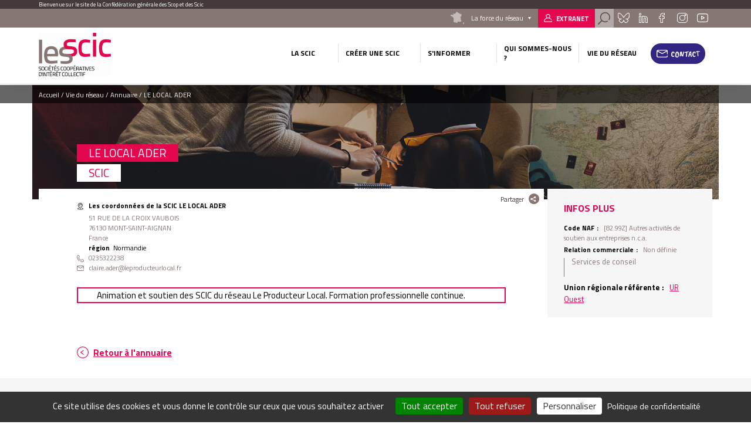

--- FILE ---
content_type: text/html; charset=UTF-8
request_url: https://www.les-scic.coop/le-local-ader?page=12&selector=.js-view-dom-id-5c2beccffebfd9e0114cbc7e692c6d4955ae1da5203ba336887286b54057685b%09212.85.137.235%098/1/2023%208%3A50%3A49%20AM
body_size: 9897
content:
<!DOCTYPE html>
<html lang="fr" dir="ltr" prefix="content: http://purl.org/rss/1.0/modules/content/  dc: http://purl.org/dc/terms/  foaf: http://xmlns.com/foaf/0.1/  og: http://ogp.me/ns#  rdfs: http://www.w3.org/2000/01/rdf-schema#  schema: http://schema.org/  sioc: http://rdfs.org/sioc/ns#  sioct: http://rdfs.org/sioc/types#  skos: http://www.w3.org/2004/02/skos/core#  xsd: http://www.w3.org/2001/XMLSchema# " class="no-js">
  <head>
    <title>LE LOCAL ADER | Les Scic</title>
    <meta charset="utf-8" />
<meta name="description" content="Animation et soutien des SCIC du réseau Le Producteur Local. Formation professionnelle continue." />
<link rel="canonical" href="https://www.les-scic.coop/le-local-ader" />
<meta name="Generator" content="Drupal 10 (https://www.drupal.org)" />
<meta name="MobileOptimized" content="width" />
<meta name="HandheldFriendly" content="true" />
<meta name="viewport" content="width=device-width, initial-scale=1.0" />
<script type="application/ld+json">{
    "@context": "https://schema.org",
    "@graph": [
        {
            "@type": "Organization",
            "name": "LE LOCAL ADER",
            "telephone": "0235322238",
            "contactPoint": {
                "@type": "ContactPoint",
                "telephone": "0235322238",
                "availableLanguage": "Français",
                "contactType": "technical support",
                "email": "claire.ader@leproducteurlocal.fr"
            }
        },
        {
            "@type": "WebPage",
            "@id": "https://www.les-scic.coop/le-local-ader",
            "description": "Animation et soutien des SCIC du réseau Le Producteur Local. Formation professionnelle continue.",
            "publisher": {
                "@type": "Organization",
                "@id": "https://www.les-scic.coop/",
                "name": "Les Scic",
                "url": "https://www.les-scic.coop/"
            },
            "isAccessibleForFree": "True"
        }
    ]
}</script>
<link rel="icon" href="/themes/custom/cgscop_farm/favicon.ico" type="image/vnd.microsoft.icon" />

    <link rel="stylesheet" media="all" href="/sites/scic/files/css/css_Sj7mNsSsTeY1DlqeO56V9J5KdmrjH7txX-gl7yEVTjA.css?delta=0&amp;language=fr&amp;theme=cgscop_farm&amp;include=[base64]" />
<link rel="stylesheet" media="all" href="/sites/scic/files/css/css_ud30jjg6jxj9AJ8Dfcm9IN54_7V1ZerwUkIZcQqhIzQ.css?delta=1&amp;language=fr&amp;theme=cgscop_farm&amp;include=[base64]" />

    
    <meta name="apple-mobile-web-app-capable" content="yes">
    <meta name="mobile-web-app-capable" content="yes">
    <meta http-equiv="X-UA-Compatible" content="IE=edge">
  </head>
  <body class="site-type-cg path-node not-front page--node-type-structure">
    <div class="skiplinks">
      <a href="#main" class="skiplinks__link visually-hidden focusable">Aller au contenu principal</a>
    </div>
    <script type="text/javascript">
        _linkedin_partner_id = "2126593";
        window._linkedin_data_partner_ids = window._linkedin_data_partner_ids || [];
        window._linkedin_data_partner_ids.push(_linkedin_partner_id);
    </script>
    <script type="text/javascript">
        (function(){var s = document.getElementsByTagName("script")[0];
            var b = document.createElement("script");
            b.type = "text/javascript";b.async = true;
            b.src = "https://snap.licdn.com/li.lms-analytics/insight.min.js";
            s.parentNode.insertBefore(b, s);})();
    </script>
    <noscript>
      <img height="1" width="1" style="display:none;" alt="" src="https://px.ads.linkedin.com/collect/?pid=2126593&fmt=gif" />
    </noscript>
    
      <div class="dialog-off-canvas-main-canvas" data-off-canvas-main-canvas>
    <div class="header-container">
  <div class="pre-header">
  <div class="layout-wrapper">
          <div id="block-blockbienvenue" class="block block-cgscop-farm-blocks block-bienvenueblock">
    
        
            Bienvenue sur le site de la Confédération générale des Scop et des Scic
    </div><div id="block-blocklienspreheader" class="block block-cgscop-farm-blocks block-lienspreheaderblock">
    
        
            <div class="col reseau">
  <div class="label">La force du réseau</div>
  <div class="reseau-dropdown">
    <div class="reseau-dropdown-ct">
                    <div class="reseau-group">
          <div class="reseau-group-label">La confédération générale des scop</div>
          <ul class="reseau-group-sites">
                          <li><a href="https://www.les-scop.coop">Les Scop</a></li>
                          <li><a href="http://www.les-scic.coop">Les Scic </a></li>
                          <li><a href="https://www.start-scop.fr">Start-Scop</a></li>
                          <li><a href="https://www.jetransmetsamessalaries.fr">Je transmets à mes salariés</a></li>
                          <li><a href="https://www.pouruneeconomiehumaine.coop/">Congrès 2026</a></li>
                          <li><a href="https://www.financer-les-scop.coop">Outils financiers</a></li>
                          <li><a href="https://www.revisioncooperative.coop/">Révision Coopérative</a></li>
                          <li><a href="https://coopventure.fr/">CoopVenture</a></li>
                          <li><a href="https://www.jefinanceunprojetcooperatif.fr/">Je finance un projet coopératif</a></li>
                      </ul>
        </div>
              <div class="reseau-group">
          <div class="reseau-group-label">Les unions régionales des scop</div>
          <ul class="reseau-group-sites">
                          <li><a href="https://www.scop.org/">Auvergne-Rhône-Alpes</a></li>
                          <li><a href="http://www.les-scop-bfc.coop">Bourgogne-Franche-Comté</a></li>
                          <li><a href="http://www.les-scop-grandest.coop">Grand Est</a></li>
                          <li><a href="https://www.les-scop-hautsdefrance.coop">Hauts-de-France</a></li>
                          <li><a href="https://www.les-scop-idf.coop/">Ile-de-France / Centre-Val de Loire / DOM-TOM</a></li>
                          <li><a href="http://www.les-scop-nouvelle-aquitaine.coop">Nouvelle-Aquitaine</a></li>
                          <li><a href="http://www.scopoccitanie.coop">Occitanie</a></li>
                          <li><a href="http://www.les-scop-ouest.coop">Ouest</a></li>
                          <li><a href="http://www.les-scop-paca.coop/">Paca Corse</a></li>
                      </ul>
        </div>
              <div class="reseau-group">
          <div class="reseau-group-label">Les fédérations des scop</div>
          <ul class="reseau-group-sites">
                          <li><a href="http://www.scopbtp.org/">BTP</a></li>
                          <li><a href="https://www.les-cae.coop/">CAE</a></li>
                          <li><a href="http://www.fdcom.coop">Communication</a></li>
                          <li><a href="https://www.industrie.coop">Industrie</a></li>
                      </ul>
        </div>
              <div class="reseau-group">
          <div class="reseau-group-label">Incubateurs et accélérateurs</div>
          <ul class="reseau-group-sites">
                          <li><a href="http://www.alterincub.coop/">Alter’Incub</a></li>
                      </ul>
        </div>
              <div class="reseau-group">
          <div class="reseau-group-label">Autres organismes du Mouvement</div>
          <ul class="reseau-group-sites">
                          <li><a href="https://www.coopadev.coop/">Coopadev</a></li>
                          <li><a href="https://mutuelledesscop.fr/">Mutuelle</a></li>
                          <li><a href="https://www.union-sociale.coop/">Union Sociale</a></li>
                          <li><a href="https://www.clubdesancienscooperateurs.coop">Club des anciens coopérateurs</a></li>
                      </ul>
        </div>
              </div>
  </div>
</div>

    </div><div id="block-lienverslespaceadherent" class="block block-cgscop-farm-blocks block-acceder-espace-adherent">
    
        
            <a href="https://extranet.scop.coop" class="link adherent">Extranet</a>
    </div><div id="block-searchformblock" class="block block-cgscop-farm-blocks block-searchformblock">
    
        
            <div class="form-search-box">
  <div class="form-search-box-overlay"></div>
  <form action="/recherche" method="get" accept-charset="UTF-8" class="search-form">
      <input type="text" name="combine" placeholder="Rechercher">
      <input type="submit" value="Rechercher">
  </form>
  <div class="close-search"></div>
  <script type="application/ld+json">{
    "@context": "https://schema.org",
    "@type": "WebSite",
    "url": "https://www.les-scic.coop",
    "potentialAction": [{
      "@type": "SearchAction",
      "target": "https://www.les-scic.coop/recherche?combine={search_term_string}",
      "query-input": "required name=search_term_string"
    }]
  }</script>
</div>
<a href="#" class="search link"></a>

    </div><div id="block-socialsblock" class="block block-cgscop-farm-blocks block-socialsblock">
    
        
            <nav class="socials">
        <a href="https://bsky.app/profile/lesscopetscic.bsky.social" class="link social bluesky">Bluesky</a>
      
      
      <a href="https://www.linkedin.com/company/les-scop" class="link social linkedin">Linkedin</a>
      <a href="https://www.facebook.com/LesSCOP/" class="link social facebook">Facebook</a>
      <a href="https://www.instagram.com/les_scop_et_les_scic/" class="link social instagram">Instagram</a>
      <a href="https://www.youtube.com/user/lesscops" class="link social youtube">Youtube</a>
    </nav>
    </div>

      </div>
</div>

  <header class="header" role="header">
  <div class="layout-wrapper">
          <div class="branding-block">
    <a class="site-name navbar-brand" href="/" title="Accueil" rel="home">
      <img src="/system/files/styles/max_165/private/images/Les%20Scic%20quadri%20-%20sans%20signature_0.png?itok=edibCSGD" alt="">
    </a>
    <img class="carto-img" src="/system/files/styles/max_165/private/images/Carte%20CG%20Scop.png?itok=C5Qd4lsu" alt="">
</div>

<nav class="nav-main">
      
                                                                                                                                                                                                                                                                                                                                                                      

          
                                        
                    <ul class="navbar-nav">
                                                                          <li class="nav-item dropdown is-expanded">
                  <span>La Scic</span>
                                                          
                      <ul class="navbar-nav dropdown">
                                                                            <li class="nav-item">
                  <a href="/presentation" data-drupal-link-system-path="node/15">Présentation</a>
                                  </li>
                                                              <li class="nav-item">
                  <a href="/legislation" data-drupal-link-system-path="node/6873">Législation</a>
                                  </li>
                                                              <li class="nav-item">
                  <a href="/histoire" data-drupal-link-system-path="node/6874">Histoire</a>
                                  </li>
                                                              <li class="nav-item">
                  <a href="/international" data-drupal-link-system-path="node/6876">International</a>
                                  </li>
                          </ul>
                        
                                  </li>
                                                              <li class="nav-item dropdown is-expanded">
                  <span>Créer une Scic</span>
                                                          
                      <ul class="navbar-nav dropdown">
                                                                            <li class="nav-item">
                  <a href="/createur" data-drupal-link-system-path="node/6865">Choisir le statut Scic</a>
                                  </li>
                                                              <li class="nav-item">
                  <a href="/collectivite" data-drupal-link-system-path="node/6871">Devenir associé d&#039;une Scic (collectivités)</a>
                                  </li>
                                                              <li class="nav-item">
                  <a href="/association" data-drupal-link-system-path="node/6870">Transformer votre association en Scic</a>
                                  </li>
                                                              <li class="nav-item">
                  <a href="/entreprise" data-drupal-link-system-path="node/6872">Transformer votre société en Scic</a>
                                  </li>
                          </ul>
                        
                                  </li>
                                                              <li class="nav-item dropdown is-expanded">
                  <span>S&#039;informer</span>
                                                          
                      <ul class="navbar-nav dropdown">
                                                                            <li class="nav-item">
                  <a href="/foire-aux-questions" data-drupal-link-system-path="node/148556">Foire aux questions</a>
                                  </li>
                                                              <li class="nav-item">
                  <a href="/documentation" data-drupal-link-system-path="node/303689">Documentation</a>
                                  </li>
                                                              <li class="nav-item">
                  <a href="/chiffres-cles" data-drupal-link-system-path="node/17">Chiffres clés</a>
                                  </li>
                                                              <li class="nav-item">
                  <a href="/paroles-de-scic" data-drupal-link-system-path="node/148557">Paroles de Scic</a>
                                  </li>
                          </ul>
                        
                                  </li>
                                                              <li class="nav-item dropdown is-expanded">
                  <span>Qui sommes-nous ?</span>
                                                          
                      <ul class="navbar-nav dropdown">
                                                                            <li class="nav-item">
                  <a href="/le-mouvement" data-drupal-link-system-path="node/317852">Le Mouvement</a>
                                  </li>
                                                              <li class="nav-item">
                  <a href="/outils-financiers" data-drupal-link-system-path="node/317851">Outils financiers</a>
                                  </li>
                          </ul>
                        
                                  </li>
                                                              <li class="vie-reseau-col nav-item dropdown is-active-trail is-expanded">
                  <span>Vie du réseau</span>
                                                          
                      <ul class="navbar-nav dropdown">
                                                                            <li class="nav-item">
                  <a href="/actualites" data-drupal-link-system-path="node/2">Actualités</a>
                                  </li>
                                                              <li class="nav-item is-active-trail">
                  <a href="/l-annuaire" data-drupal-link-system-path="node/8">Annuaire</a>
                                  </li>
                          </ul>
                        
                                  </li>
                                                              <li class="nav-item">
                  <a href="/form/contact" class="use-ajax" data-dialog-type="modal" data-drupal-link-system-path="webform/contact">Contact</a>
                                  </li>
                          </ul>
                        

          
</nav>



      <button class="button-menu"></button>
      </div>
</header>
</div>

<main class="main" role="main" data-url="themes/custom/cgscop_farm/pattern-lab/source/images/defaults/structure.png" style="background-image: url(themes/custom/cgscop_farm/pattern-lab/source/images/defaults/structure.png)">
  <div class="layout-wrapper">
        <div data-drupal-messages-fallback class="hidden"></div>
<div id="block-cgscop-farm-filsdariane" class="block block-system block-system-breadcrumb-block">
    
        
              <nav class="breadcrumb" role="navigation" aria-labelledby="system-breadcrumb">
    <span id="system-breadcrumb" class="visually-hidden">Fil d'Ariane</span>
    <ol vocab="http://schema.org/" typeof="BreadcrumbList">
      
                  <li property="itemListElement" typeof="ListItem">
            <a property="item" typeof="WebPage" href="/">
              <span property="name">Accueil</span>
            </a>
            <meta property="position" content="1">
          </li>
              
                  <li>Vie du réseau</li>
              
                  <li property="itemListElement" typeof="ListItem">
            <a property="item" typeof="WebPage" href="/l-annuaire?%09212_85_137_235%098%2F1%2F2023_8%3A50%3A49_AM=&amp;page=12">
              <span property="name">Annuaire</span>
            </a>
            <meta property="position" content="3">
          </li>
              
                  <li>LE LOCAL ADER</li>
                  </ol>
  </nav>

    </div>
    <div id="block-cgscop-farm-contenudelapageprincipale" class="block block-system block-system-main-block">
    
        
            
<article  about="/le-local-ader" class="node node--type-structure node--view-mode-full structure full">
  <div class="node-inner-top">
    <div class="main-content">
      <div class="main-content-header">
              <div class="share-box">
  <div class="share-box-title">Partager</div>
  <div class="share-box-content">
                              <a href="https://www.facebook.com/sharer/sharer.php?u=https%3A//www.les-scic.coop/le-local-ader" onclick="" class="link link--social link--facebook"><span>Partager sur </span></a>
                        <a href="http://twitter.com/intent/tweet/?text=LE%20LOCAL%20ADER&amp;url=https%3A//www.les-scic.coop/le-local-ader" onclick="" class="link link--social link--twitter"><span>Partager sur </span></a>
                        <a href="https://www.linkedin.com/sharing/share-offsite?url=https%3A//www.les-scic.coop/le-local-ader" onclick="" class="link link--social link--linkedin"><span>Partager sur </span></a>
                  </div>
</div>        </div>
      <div class="main-content-center">
        <div class="main-content-center-top">
          <div class="main-content-center-left">
              
          </div>
          <div class="main-content-center-right">
              <h1><span class="field field--name-title field--type-string field--label-hidden">LE LOCAL ADER</span>
</h1>
  
<div >
      
          <div class="field field--name-field-type-de-cooperative field--type-entity-reference field--label-hidden field__items">
                      <div class="field__item">SCIC</div>
                </div>
    
  <div class="field field--name-field-adresse-complete field--type-address field--label-above">
    <div class="field__label">Les coordonnées de la SCIC LE LOCAL ADER</div>
                        <div class="field__item"><p class="address" translate="no"><span class="address-line1">51 RUE DE LA CROIX VAUBOIS</span><br>
<span class="postal-code">76130</span> <span class="locality">MONT-SAINT-AIGNAN</span><br>
<span class="country">France</span></p></div>
                  </div>

  <div class="field field--name-field-region field--type-entity-reference field--label-inline">
    <div class="field__label">Région</div>
                  <div class="field__item">Normandie</div>
              </div>

                      <div class="field field--name-field-telephone field--type-string field--label-hidden field__item">0235322238</div>
            
                      <div class="field field--name-field-email field--type-email field--label-hidden field__item">claire.ader@leproducteurlocal.fr</div>
            
  </div>

          </div>
        </div>
          
<div >
      
                      <div class="clearfix text-formatted field field--name-body field--type-text-with-summary field--label-hidden field__item">Animation et soutien des SCIC du réseau Le Producteur Local. Formation professionnelle continue.</div>
            
  </div>

        </div>
    </div>
    <aside class="aside">
        
<div >
    <h2>Infos plus</h2>
      
  <div class="field field--name-field-code-naf field--type-entity-reference field--label-inline">
    <div class="field__label">Code NAF</div>
                        <div class="field__item">[82.99Z] Autres activités de soutien aux entreprises n.c.a.</div>
                  </div>

  <div class="field field--name-field-relation-commerciale field--type-entity-reference field--label-inline">
    <div class="field__label">Relation commerciale</div>
                        <div class="field__item">Non définie</div>
                  </div>

          <div class="field field--name-field-secteur-activite-structure field--type-entity-reference field--label-hidden field__items">
                      <div class="field__item">Services de conseil</div>
                </div>
    
  <div class="field field--name-field-union-regionale-referente field--type-link field--label-inline">
    <div class="field__label">Union régionale référente</div>
                        <div class="field__item"><a href="https://www.les-scop-ouest.coop">UR Ouest</a></div>
                  </div>

  </div>

    </aside>
      
  
  </div>
  <div class="node-inner-bottom">
      </div>
</article>

    </div><div id="block-retouralannuaire" class="block block-cgscop-farm-blocks block-retour-annuaire">
    
        
            <div id="retour-annuaire-placeholder"></div>
    </div><div class="views-element-container block block-views block-views-blockstructures-structures-region" id="block-views-block-structures-structures-region">
    
          <h2>Autres coopératives de la même union régionale</h2>
        
            <div>
<div class="swiper structures-slider">
  <div class="swiper-container">
    <div class="swiper-wrapper">
        <div class="swiper-slide">
    <article  about="/le-producteur-local-bois-guillaume-0?ajax_%09212_85_137_235%098%2F1%2F2023_8%3A50%3A49_AM=&amp;ajax_page=12" class="card structure">
    
  <div class="structure-card-txt">
      <h3><a href="/le-producteur-local-bois-guillaume-0?ajax_%09212_85_137_235%098%2F1%2F2023_8%3A50%3A49_AM=&amp;ajax_page=12"><span class="field field--name-title field--type-string field--label-hidden">LE PRODUCTEUR LOCAL BOIS GUILLAUME</span>
</a></h3>
  <span class="region">
        Normandie
    </span>
                      <div class="clearfix text-formatted field field--name-body field--type-text-with-summary field--label-hidden field__item">  Magasin de producteurs.

</div>
            
  <a class="link more-link" href="/le-producteur-local-bois-guillaume-0?ajax_%09212_85_137_235%098%2F1%2F2023_8%3A50%3A49_AM=&amp;ajax_page=12">Découvrir la structure</a>
      <br>
    <a class="link more-link etab-link" href="/le-producteur-local-bois-guillaume-0?ajax_%09212_85_137_235%098%2F1%2F2023_8%3A50%3A49_AM=&amp;ajax_page=12#etablissements">Autres établissements de la structure</a>
    </div>
    
  
</article>

  </div>
  <div class="swiper-slide">
    <article  about="/ettic-normandie-0?ajax_%09212_85_137_235%098%2F1%2F2023_8%3A50%3A49_AM=&amp;ajax_page=12" class="card structure">
    
  <div class="structure-card-txt">
      <h3><a href="/ettic-normandie-0?ajax_%09212_85_137_235%098%2F1%2F2023_8%3A50%3A49_AM=&amp;ajax_page=12"><span class="field field--name-title field--type-string field--label-hidden">Ettic Normandie</span>
</a></h3>
  <span class="region">
        Normandie
    </span>
                      <div class="clearfix text-formatted field field--name-body field--type-text-with-summary field--label-hidden field__item">  Entreprise de travail temporaire à destination des structures sociales, médico-sociales normandes.

</div>
            
  <a class="link more-link" href="/ettic-normandie-0?ajax_%09212_85_137_235%098%2F1%2F2023_8%3A50%3A49_AM=&amp;ajax_page=12">Découvrir la structure</a>
      <br>
    <a class="link more-link etab-link" href="/ettic-normandie-0?ajax_%09212_85_137_235%098%2F1%2F2023_8%3A50%3A49_AM=&amp;ajax_page=12#etablissements">Autres établissements de la structure</a>
    </div>
    
  
</article>

  </div>
  <div class="swiper-slide">
    <article  about="/scic-cfa-sport-animation-tourisme-normandie?ajax_%09212_85_137_235%098%2F1%2F2023_8%3A50%3A49_AM=&amp;ajax_page=12" class="card structure">
    
  <div class="structure-card-txt">
      <h3><a href="/scic-cfa-sport-animation-tourisme-normandie?ajax_%09212_85_137_235%098%2F1%2F2023_8%3A50%3A49_AM=&amp;ajax_page=12"><span class="field field--name-title field--type-string field--label-hidden">SCIC CFA SPORT ANIMATION TOURISME NORMANDIE</span>
</a></h3>
  <span class="region">
        Normandie
    </span>
                      <div class="clearfix text-formatted field field--name-body field--type-text-with-summary field--label-hidden field__item">  Favoriser la qualification, l'insertion sociale et professionnelle des jeunes par le développement de la formation professionnelle dans le sport, l...

</div>
            
  <a class="link more-link" href="/scic-cfa-sport-animation-tourisme-normandie?ajax_%09212_85_137_235%098%2F1%2F2023_8%3A50%3A49_AM=&amp;ajax_page=12">Découvrir la structure</a>
    </div>
    
  
</article>

  </div>
  <div class="swiper-slide">
    <article  about="/scic-graine-d-eveil?ajax_%09212_85_137_235%098%2F1%2F2023_8%3A50%3A49_AM=&amp;ajax_page=12" class="card structure">
    
  <div class="structure-card-txt">
      <h3><a href="/scic-graine-d-eveil?ajax_%09212_85_137_235%098%2F1%2F2023_8%3A50%3A49_AM=&amp;ajax_page=12"><span class="field field--name-title field--type-string field--label-hidden">SCIC GRAINE D&#039;EVEIL</span>
</a></h3>
  <span class="region">
        Normandie
    </span>
                      <div class="clearfix text-formatted field field--name-body field--type-text-with-summary field--label-hidden field__item">  Graine d'Eveil est une SCIC (Société Coopérative d'Intérêt Collectif), tous les acteurs de la vie de la structure (salariés, parents, ville...

</div>
            
  <a class="link more-link" href="/scic-graine-d-eveil?ajax_%09212_85_137_235%098%2F1%2F2023_8%3A50%3A49_AM=&amp;ajax_page=12">Découvrir la structure</a>
    </div>
    
  
</article>

  </div>
  <div class="swiper-slide">
    <article  about="/la-grande-ourse?ajax_%09212_85_137_235%098%2F1%2F2023_8%3A50%3A49_AM=&amp;ajax_page=12" class="card structure">
    
  <div class="structure-card-txt">
      <h3><a href="/la-grande-ourse?ajax_%09212_85_137_235%098%2F1%2F2023_8%3A50%3A49_AM=&amp;ajax_page=12"><span class="field field--name-title field--type-string field--label-hidden">LA GRANDE OURSE</span>
</a></h3>
  <span class="region">
        Normandie
    </span>
                      <div class="clearfix text-formatted field field--name-body field--type-text-with-summary field--label-hidden field__item">  Gestion d'une librairie généraliste indépendante, gestion d'un espace café petite restauration animations autour du livre et de la lecture dans le but...

</div>
            
  <a class="link more-link" href="/la-grande-ourse?ajax_%09212_85_137_235%098%2F1%2F2023_8%3A50%3A49_AM=&amp;ajax_page=12">Découvrir la structure</a>
    </div>
    
  
</article>

  </div>

    </div>
    <div class="swiper-button-prev">prev</div>
    <div class="swiper-button-next">next</div>
  </div>
  </div>
</div>

    </div><div class="views-element-container block block-views block-views-blockstructures-structure-secteur" id="block-views-block-structures-structure-secteur">
    
          <h2>Autres coopératives du même secteur</h2>
        
            <div>
<div class="swiper structures-slider">
  <div class="swiper-container">
    <div class="swiper-wrapper">
        <div class="swiper-slide">
    <article  about="/ess-poir?ajax_%09212_85_137_235%098%2F1%2F2023_8%3A50%3A49_AM=&amp;ajax_page=12" class="card structure">
    
  <div class="structure-card-txt">
      <h3><a href="/ess-poir?ajax_%09212_85_137_235%098%2F1%2F2023_8%3A50%3A49_AM=&amp;ajax_page=12"><span class="field field--name-title field--type-string field--label-hidden">ESS&#039;POIR</span>
</a></h3>
  <span class="region">
        Auvergne-Rhône-Alpes
    </span>
                      <div class="clearfix text-formatted field field--name-body field--type-text-with-summary field--label-hidden field__item">  SCIC d'expertise comptable en Drôme, engagée auprès des acteurs de l’ESS et du mouvement coopératif.

</div>
            
  <a class="link more-link" href="/ess-poir?ajax_%09212_85_137_235%098%2F1%2F2023_8%3A50%3A49_AM=&amp;ajax_page=12">Découvrir la structure</a>
    </div>
    
  
</article>

  </div>
  <div class="swiper-slide">
    <article  about="/outre-mer-business-expansion?ajax_%09212_85_137_235%098%2F1%2F2023_8%3A50%3A49_AM=&amp;ajax_page=12" class="card structure">
    
  <div class="structure-card-txt">
      <h3><a href="/outre-mer-business-expansion?ajax_%09212_85_137_235%098%2F1%2F2023_8%3A50%3A49_AM=&amp;ajax_page=12"><span class="field field--name-title field--type-string field--label-hidden">OUTRE-MER BUSINESS EXPANSION</span>
</a></h3>
  <span class="region">
        Île-de-France
    </span>
                      <div class="clearfix text-formatted field field--name-body field--type-text-with-summary field--label-hidden field__item">  Pourvoir par tous les moyens au bien-être des sociétaires de la SCIC SA OBE, favoriser la visibilité et la commercialisation des offres de partenaires...

</div>
            
  <a class="link more-link" href="/outre-mer-business-expansion?ajax_%09212_85_137_235%098%2F1%2F2023_8%3A50%3A49_AM=&amp;ajax_page=12">Découvrir la structure</a>
    </div>
    
  
</article>

  </div>
  <div class="swiper-slide">
    <article  about="/l-elan-0?ajax_%09212_85_137_235%098%2F1%2F2023_8%3A50%3A49_AM=&amp;ajax_page=12" class="card structure">
    
  <div class="structure-card-txt">
      <h3><a href="/l-elan-0?ajax_%09212_85_137_235%098%2F1%2F2023_8%3A50%3A49_AM=&amp;ajax_page=12"><span class="field field--name-title field--type-string field--label-hidden">L&#039;ELAN</span>
</a></h3>
  <span class="region">
        Nouvelle-Aquitaine
    </span>
                      <div class="clearfix text-formatted field field--name-body field--type-text-with-summary field--label-hidden field__item">  appui à la création et au développement d'activités économiques d'entrepreneur.es personnes physiques

</div>
            
  <a class="link more-link" href="/l-elan-0?ajax_%09212_85_137_235%098%2F1%2F2023_8%3A50%3A49_AM=&amp;ajax_page=12">Découvrir la structure</a>
      <br>
    <a class="link more-link etab-link" href="/l-elan-0?ajax_%09212_85_137_235%098%2F1%2F2023_8%3A50%3A49_AM=&amp;ajax_page=12#etablissements">Autres établissements de la structure</a>
    </div>
    
  
</article>

  </div>
  <div class="swiper-slide">
    <article  about="/des-pois-chiches-au-bureau?ajax_%09212_85_137_235%098%2F1%2F2023_8%3A50%3A49_AM=&amp;ajax_page=12" class="card structure">
    
  <div class="structure-card-txt">
      <h3><a href="/des-pois-chiches-au-bureau?ajax_%09212_85_137_235%098%2F1%2F2023_8%3A50%3A49_AM=&amp;ajax_page=12"><span class="field field--name-title field--type-string field--label-hidden">DES POIS CHICHES AU BUREAU</span>
</a></h3>
  <span class="region">
        Hauts-de-France
    </span>
                      <div class="clearfix text-formatted field field--name-body field--type-text-with-summary field--label-hidden field__item">  Accompagnement des entreprises dans la transition sociale et écologique (label B-Corp)

</div>
            
  <a class="link more-link" href="/des-pois-chiches-au-bureau?ajax_%09212_85_137_235%098%2F1%2F2023_8%3A50%3A49_AM=&amp;ajax_page=12">Découvrir la structure</a>
    </div>
    
  
</article>

  </div>
  <div class="swiper-slide">
    <article  about="/kolectif?ajax_%09212_85_137_235%098%2F1%2F2023_8%3A50%3A49_AM=&amp;ajax_page=12" class="card structure">
    
  <div class="structure-card-txt">
      <h3><a href="/kolectif?ajax_%09212_85_137_235%098%2F1%2F2023_8%3A50%3A49_AM=&amp;ajax_page=12"><span class="field field--name-title field--type-string field--label-hidden">KOLECTIF</span>
</a></h3>
  <span class="region">
        DROM-COM
    </span>
                      <div class="clearfix text-formatted field field--name-body field--type-text-with-summary field--label-hidden field__item">  Conseil et accompagnement à l'innovation sociale et au leadership partagé. Mise à disposition de services à destination d'associations, collectivités...

</div>
            
  <a class="link more-link" href="/kolectif?ajax_%09212_85_137_235%098%2F1%2F2023_8%3A50%3A49_AM=&amp;ajax_page=12">Découvrir la structure</a>
    </div>
    
  
</article>

  </div>

    </div>
    <div class="swiper-button-prev">prev</div>
    <div class="swiper-button-next">next</div>
  </div>
  </div>
</div>

    </div>
    </div>
</main>

<div class="pre-footer">
      <div id="block-blockliendecontact" class="block block-cgscop-farm-blocks block-contactlink">
    
        
            <div class="contact-link-footer">
  <span>Besoin d’information  ?</span>
  <a class="use-ajax link contact" data-dialog-type="modal" href="/form/contact">Contactez-Nous</a>
</div>
    </div><div id="block-coordonneesblock" class="block block-cgscop-farm-blocks block-coordonneesblock">
    
        
            <div class="prefooter-bottom">
  <div class="layout-wrapper">
    <div class="coordonnees">
      <div class="coordonnees-title">
        <h3>Coordonnées</h3>
      </div>
      <div>
                  <div class="coordonnees-content">
                                  <div class="adress"><span>30 rue des Epinettes<br />
75017 Paris</span></div>
        <div class="tel"><span>0144854700</span></div>
      </div>
              </div>
    </div>
          <div class="annuaire-acces-direct">
        <h3>Annuaire</h3>
        <span>Accès direct</span>
                  <div class="dropdown_list">
            <span class="dropdown">Région</span>
            <ul class="drop">
                              <li><a href="/l-annuaire/auvergne-rhone-alpes" hreflang="fr">Auvergne-Rhône-Alpes</a></li>
                              <li><a href="/l-annuaire/bourgogne-franche-comte" hreflang="fr">Bourgogne-Franche-Comté</a></li>
                              <li><a href="/l-annuaire/bretagne" hreflang="fr">Bretagne</a></li>
                              <li><a href="/l-annuaire/centre-val-de-loire" hreflang="fr">Centre-Val de Loire</a></li>
                              <li><a href="/l-annuaire/corse" hreflang="fr">Corse</a></li>
                              <li><a href="/l-annuaire/drom-com" hreflang="fr">DROM-COM</a></li>
                              <li><a href="/l-annuaire/grand-est" hreflang="fr">Grand Est</a></li>
                              <li><a href="/l-annuaire/hauts-de-france" hreflang="fr">Hauts-de-France</a></li>
                              <li><a href="/l-annuaire/ile-de-france" hreflang="fr">Île-de-France</a></li>
                              <li><a href="/l-annuaire/normandie" hreflang="fr">Normandie</a></li>
                              <li><a href="/l-annuaire/nouvelle-aquitaine" hreflang="fr">Nouvelle-Aquitaine</a></li>
                              <li><a href="/l-annuaire/occitanie" hreflang="fr">Occitanie</a></li>
                              <li><a href="/l-annuaire/pays-de-la-loire" hreflang="fr">Pays de la Loire</a></li>
                              <li><a href="/l-annuaire/provence-alpes-cote-d-azur" hreflang="fr">Provence-Alpes-Côte d&#039;Azur</a></li>
                          </ul>
          </div>
              </div>
      </div>
</div>



    </div>

  </div>

<footer class="footer" role="footer">
  <div class="layout-wrapper">
        <nav class="nav-footer">
      
              <ul class="menu">
                    <li class="menu-item">
        <a href="#tarteaucitron">Gestion des cookies</a>
              </li>
                <li class="menu-item">
        <a href="/mentions-legales" data-drupal-link-system-path="node/20">Mentions légales</a>
              </li>
                <li class="menu-item">
        <a href="/sitemap" data-drupal-link-system-path="sitemap">Plan du site</a>
              </li>
        </ul>
  


</nav>


<div class="footer footer-right">
  
  <div id="block-socialsblock-2" class="block block-cgscop-farm-blocks block-socialsblock">
    
        
            <nav class="socials">
        <a href="https://bsky.app/profile/lesscopetscic.bsky.social" class="link social bluesky">Bluesky</a>
      
      
      <a href="https://www.linkedin.com/company/les-scop" class="link social linkedin">Linkedin</a>
      <a href="https://www.facebook.com/LesSCOP/" class="link social facebook">Facebook</a>
      <a href="https://www.instagram.com/les_scop_et_les_scic/" class="link social instagram">Instagram</a>
      <a href="https://www.youtube.com/user/lesscops" class="link social youtube">Youtube</a>
    </nav>
    </div>
</div>

    </div>
</footer>

  </div>

    
        <script type="application/json" data-drupal-selector="drupal-settings-json">{"path":{"baseUrl":"\/","pathPrefix":"","currentPath":"node\/584454","currentPathIsAdmin":false,"isFront":false,"currentLanguage":"fr","currentQuery":{"\t212_85_137_235\t8\/1\/2023_8:50:49_AM":"","page":"12"}},"pluralDelimiter":"\u0003","suppressDeprecationErrors":true,"ajaxPageState":{"libraries":"[base64]","theme":"cgscop_farm","theme_token":null},"ajaxTrustedUrl":[],"matomo":{"disableCookies":false,"trackMailto":true},"tacjs":{"dialog":{"privacyUrl":"\/mentions-legales","readmoreLink":"\/les-cookies","adblocker":false,"hashtag":"#tarteaucitron","cookieName":"tarteaucitron","highPrivacy":true,"orientation":"bottom","bodyPosition":"bottom","removeCredit":true,"showAlertSmall":false,"cookieslist":false,"handleBrowserDNTRequest":true,"AcceptAllCta":true,"moreInfoLink":true,"useExternalCss":true,"useExternalJs":true,"cookieDomain":"","DenyAllCta":true,"mandatory":true,"showIcon":false,"iconPosition":null},"services":{"ferank":false,"activecampaign":false,"adform":false,"adsense":false,"adsensesearchform":false,"adsensesearchresult":false,"aduptech_ads":false,"aduptech_conversion":false,"aduptech_retargeting":false,"amazon":false,"bingads":false,"clicmanager":false,"criteo":false,"datingaffiliation":false,"datingaffiliationpopup":false,"ferankpub":false,"googleadwordsconversion":false,"googleadwordsremarketing":false,"googlepartners":false,"prelinker":false,"pubdirecte":false,"shareasale":false,"twenga":false,"vshop":false,"adobeanalytics":false,"alexa":false,"amplitude":false,"analytics":false,"atinternet":false,"atinternethightrack":false,"clicky":false,"crazyegg":false,"etracker":false,"gajs":false,"getplus":false,"getquanty":false,"gtag":{"status":true,"readMore":""},"hotjar":false,"hubspot":false,"koban":false,"matomo":false,"matomohightrack":{"status":true,"readMore":""},"mautic":false,"metrica":false,"microsoftcampaignanalytics":false,"multiplegtag":false,"statcounter":false,"visualrevenue":false,"webmecanik":false,"woopra":false,"wysistat":false,"xiti":false,"abtasty":false,"contentsquare":false,"googlefonts":false,"googlemaps":false,"googlemapssearch":false,"googletagmanager":false,"jsapi":false,"recaptcha":false,"tagcommander":false,"timelinejs":false,"twitterwidgetsapi":false,"typekit":false,"disqus":false,"facebookcomment":false,"faciliti":false,"addthis":false,"addtoanyfeed":false,"addtoanyshare":false,"ekomi":false,"facebook":false,"facebooklikebox":false,"facebookpixel":false,"gplus":false,"gplusbadge":false,"linkedin":false,"pinterest":false,"shareaholic":false,"sharethis":false,"twitter":false,"twitterembed":false,"twittertimeline":false,"purechat":false,"tawkto":false,"userlike":false,"uservoice":false,"zopim":false,"calameo":false,"dailymotion":false,"issuu":false,"prezi":false,"slideshare":false,"vimeo":false,"youtube":false,"youtubeapi":false,"twitteruwt":{"status":true,"readMore":""},"verizondottag":{"status":true,"readMore":""}},"user":{"actid":"","adformpm":"","adformpagename":"","adsensesearchresultCx":"","bingadsTag":"","bingadsID":"","adwordsconversionId":"","adwordsconversionLabel":"","adwordsconversionLanguage":"","adwordsconversionFormat":"","adwordsconversionColor":"","adwordsconversionValue":"","adwordsconversionCurrency":"","adwordsremarketingId":"","twengaId":"","twengaLocale":"","adobeanalyticskey":"","alexaAccountID":"","amplitude":"","analyticsUa":"","atLibUrl":"","clickyId":"","crazyeggId":"","etracker":"","gajsUa":"","getplusId":"","getguanty":"","gtagUa":"G-HNRLNDGSLN","hotjarId":"","HotjarSv":"","hubspotId":"","kobanurl":"","kobanapi":"","matomoId":128,"matomoHost":"https:\/\/matomo.insite.coop\/","mauticurl":"","yandexmetrica":"","microsoftcampaignanalyticsUUID":"","microsoftcampaignanalyticsdomaineId":"","microsoftcampaignanalyticsactionId":"","multiplegtagUa":"","visualrevenueId":"","webmecanikurl":"","woopraDomain":"","xitiId":"","abtastyID":"","contentsquareID":"","googleFonts":"","googlemapsKey":"","googletagmanagerId":"","tagcommanderid":"","typekitId":"","disqusShortname":"","facilitiID":"","addthisPubId":"","addtoanyfeedUri":"","ekomiCertId":"","facebookpixelId":"","shareaholicSiteId":"","sharethisPublisher":"","purechatId":"","tawktoId":"","userlikekey":"","userVoiceApi":"","zopimID":"","twitteruwtId":"o3q26","verizondottagProjectId":10000,"verizondottagPixelId":10137382},"texts":null,"expire":null},"data":{"extlink":{"extTarget":true,"extTargetNoOverride":true,"extNofollow":false,"extNoreferrer":false,"extFollowNoOverride":false,"extClass":"0","extLabel":"(le lien est externe)","extImgClass":false,"extSubdomains":true,"extExclude":"","extInclude":"","extCssExclude":"","extCssExplicit":"","extAlert":false,"extAlertText":"Ce lien vous dirige vers un site externe. Nous ne sommes pas responsables de son contenu.","mailtoClass":"0","mailtoLabel":"(link sends email)","extUseFontAwesome":false,"extIconPlacement":"append","extFaLinkClasses":"fa fa-external-link","extFaMailtoClasses":"fa fa-envelope-o","whitelistedDomains":null}},"cgscop_farm_blocks":{"retour_annuaire":{"callback_url":"\/ajax\/back_to_dir"}},"field_group":{"html_element":{"mode":"full","context":"view","settings":{"classes":"","id":"","element":"div","show_label":false,"label_element":"h3","attributes":"","effect":"none","speed":"fast"}}},"user":{"uid":0,"permissionsHash":"3ae476a2a447467779bfd71be028e448e3dd6c1dffa005f50d44f9fcbecf95e2"}}</script>
<script src="/sites/scic/files/js/js_DLeGxdVHjNl0PUTXZr-51x-47VlktSynA0ZWS9P-lPQ.js?scope=footer&amp;delta=0&amp;language=fr&amp;theme=cgscop_farm&amp;include=eJxNiVEOhCAMRC_E0iOR2kUCFkvaGj2-ie4af2bevKFiJCPNqB0Ky4T8aRboZW2vI-tbpYmFFgNseIR8ONd1ga9uAzn-Zujo0gXuCo7UDK58WD3jRtVV1jhr_D-JpcBDJ1qdPd4"></script>

  </body>
</html>


--- FILE ---
content_type: image/svg+xml
request_url: https://www.les-scic.coop/themes/custom/cgscop_farm/pattern-lab/public/images/icons/ico-share.svg
body_size: 413
content:
<svg width="22" height="22" xmlns="http://www.w3.org/2000/svg"><g fill="none" fill-rule="evenodd"><circle fill="#867774" cx="11" cy="11" r="11"/><path d="M13.116 13.169c-.537 0-1.02.23-1.363.597l-4.01-1.997c.014-.093.024-.188.024-.286 0-.095-.01-.188-.022-.28l4.003-1.974c.343.37.829.602 1.368.602 1.04 0 1.884-.857 1.884-1.915C15 6.857 14.157 6 13.116 6c-1.04 0-1.883.857-1.883 1.916 0 .095.009.187.022.279l-4.003 1.974a1.862 1.862 0 00-1.368-.602c-1.04 0-1.884.858-1.884 1.916 0 1.058.843 1.915 1.884 1.915.537 0 1.02-.23 1.363-.596l4.01 1.996a1.921 1.921 0 00-.024.286c0 1.059.843 1.916 1.883 1.916S15 16.143 15 15.084c0-1.058-.843-1.915-1.884-1.915z" fill="#FFF" fill-rule="nonzero"/></g></svg>

--- FILE ---
content_type: image/svg+xml
request_url: https://www.les-scic.coop/themes/custom/cgscop_farm/pattern-lab/public/images/icons/ico-france.svg
body_size: 614
content:
<svg width="23" height="21" xmlns="http://www.w3.org/2000/svg"><path d="M4.41 9.881c.572 1.034 1.087 1.789.935 2.998-.146 1.17-.086 2.4-.588 3.476-.356.764.23.796.528 1.091 1.174 1.171 2.683.7 4.018 1.068 1.003.278 2.476 1.398 2.755-1.14.05-.455.663-.585 1.133-.603.752-.036 1.459.158 2.159.45.993.41 2.666-.409 3.069-1.458.17-.443-.012-.509-.324-.69-.83-.475-.78-1.232-.576-2.198.174-.84.312-2.067-.599-2.454-.836-.355-.305-.7-.116-.908.901-1.014 1.43-2.216 1.973-3.54.551-1.342-.011-1.367-.695-1.598a20.883 20.883 0 01-6.97-3.982c-.806-.693-1.5-.472-1.558.68-.06 1.123-.444 1.513-1.333 1.52-.352.006-.699.128-.858.546-.514 1.35-1.238.741-1.87.216-.33-.278-.563-.663-.999-.32-.478.375-.184.751 0 1.158.532 1.173.286 1.37-.872 1.294-.24-.017-.437-.12-.62-.238-.309-.197-.58-.422-.953-.306-.332.094-.66.218-.996.273-.452.076-1.066-.182-1.053.74.011.792.209 1.365 1.002 1.593 1.311.377 2.5.69 3.408 2.332zm16.846 9.083c-.448.511-.243 1.078.119 1.589.196.28.477.554.898.405.682-.251.682-.824.69-1.322.006-.488.205-1.021-.383-1.636-.497.35-1.005.602-1.324.964z" fill="#FFF" opacity=".5"/></svg>